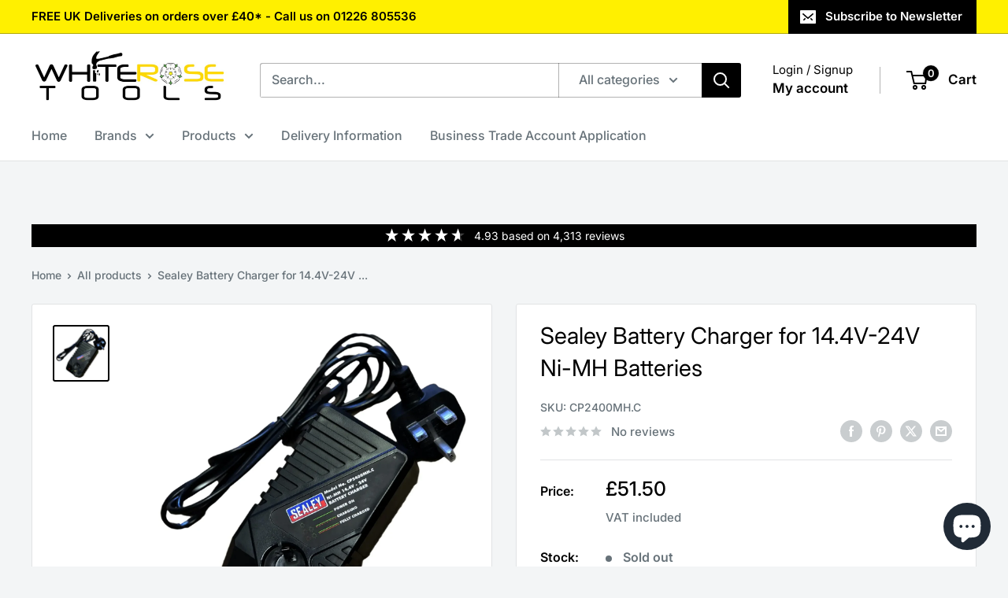

--- FILE ---
content_type: text/javascript; charset=utf-8
request_url: https://whiterosetools.com/products/sealey-battery-charger-for-14-4v-24v-ni-mh-batteries.js
body_size: 668
content:
{"id":4335917858878,"title":"Sealey Battery Charger for 14.4V-24V Ni-MH Batteries","handle":"sealey-battery-charger-for-14-4v-24v-ni-mh-batteries","description":"\u003cbr\u003e\u003cimg src=\"https:\/\/photos.haightradingukltd.co.uk\/Logos\/SealeyLogo.jpg\" height=\"75\" width=\"204\"\u003e\u003cbr\u003e\u003cbr\u003eSealey Battery Charger for 14.4V-24V Ni-MH Batteries\u003cbr\u003e","published_at":"2024-09-03T08:42:56+01:00","created_at":"2019-11-06T11:20:03+00:00","vendor":"Sealey","type":"Power Tools","tags":["Batteries and Chargers","Battery Type_Ni-MH","Brand_Sealey","Type_Battery Chargers","Voltage_14.4V-24V"],"price":5150,"price_min":5150,"price_max":5150,"available":false,"price_varies":false,"compare_at_price":null,"compare_at_price_min":0,"compare_at_price_max":0,"compare_at_price_varies":false,"variants":[{"id":31119056011326,"title":"Default Title","option1":"Default Title","option2":null,"option3":null,"sku":"CP2400MH.C","requires_shipping":true,"taxable":true,"featured_image":null,"available":false,"name":"Sealey Battery Charger for 14.4V-24V Ni-MH Batteries","public_title":null,"options":["Default Title"],"price":5150,"weight":550,"compare_at_price":null,"inventory_management":"shopify","barcode":"5054511120097","requires_selling_plan":false,"selling_plan_allocations":[]}],"images":["\/\/cdn.shopify.com\/s\/files\/1\/1728\/9749\/files\/Sealey-Battery-Charger-for-14.4V-24V-Ni-MH-Batteries-64557826.jpg?v=1752866080"],"featured_image":"\/\/cdn.shopify.com\/s\/files\/1\/1728\/9749\/files\/Sealey-Battery-Charger-for-14.4V-24V-Ni-MH-Batteries-64557826.jpg?v=1752866080","options":[{"name":"Title","position":1,"values":["Default Title"]}],"url":"\/products\/sealey-battery-charger-for-14-4v-24v-ni-mh-batteries","media":[{"alt":"Sealey Battery Charger for 14.4V-24V Ni-MH Batteries ","id":33907662553282,"position":1,"preview_image":{"aspect_ratio":1.0,"height":1600,"width":1600,"src":"https:\/\/cdn.shopify.com\/s\/files\/1\/1728\/9749\/files\/Sealey-Battery-Charger-for-14.4V-24V-Ni-MH-Batteries-64557826.jpg?v=1752866080"},"aspect_ratio":1.0,"height":1600,"media_type":"image","src":"https:\/\/cdn.shopify.com\/s\/files\/1\/1728\/9749\/files\/Sealey-Battery-Charger-for-14.4V-24V-Ni-MH-Batteries-64557826.jpg?v=1752866080","width":1600}],"requires_selling_plan":false,"selling_plan_groups":[]}

--- FILE ---
content_type: text/javascript; charset=utf-8
request_url: https://rs.clic2buy.com/retailers/white-rose-tools-delivery-gb.js
body_size: 5816
content:
(function(){window.C2B=window.C2B||{},C2B.config={analytics:"//analytics.clic2buy.com/api",cart:"//cart.clic2drive.com",retailers:"//rs.clic2buy.com",cookies:"//t.clic2buy.com"}}).call(this),function(){Array.indexOf||(Array.prototype.indexOf=function(t){var e;for(e=0;e<this.length;){if(this[e]===t)return e;e++}return-1}),window.C2B=window.C2B||{},window.C2B.Utils=function(){var t;return t=this,this.addEvent=function(t,e,n){t.attachEvent?t.attachEvent("on"+e,n):t.addEventListener(e,n,!1)},this.getURLParameter=function(t){return decodeURIComponent((new RegExp("[?|&]"+t+"=([^&;]+?)(&|#|;|$)").exec(location.search)||[void 0,""])[1].replace(/\+/g,"%20"))},t}}.call(this),window.C2B=window.C2B||{},window.C2B.Retailer=function(){const t=this,e=new C2B.Analytics;return this.validateTransaction=function(t,n){return t.retailerOrderData=n,e.send(t)},this.isCommitted=function(){const t=Array.isArray(C2B.config.retailer.validation_urls)?C2B.config.retailer.validation_urls:[];if(0===t.length)return!1;const e=new URLSearchParams(window.location.search),n=window.location.pathname,i=window.location.href;return t.some(t=>{const o=t.url||"",r=t.url_regex||"";if(!(Array.isArray(t.query_string_params)?t.query_string_params:[]).every(t=>{if(!t||!t.key)return!1;const n=e.get(t.key)||"";return t.value?n===t.value:!!t.value_regex&&new RegExp(t.value_regex).test(n)}))return!1;if(""!==o&&n===o)return!0;if(""!==r){const t=new RegExp(r);return t.test(n)||t.test(i)}return!1})},t},window.C2B=window.C2B||{},window.C2B.Analytics=class{send(t){const e=new Array(t);return fetch(`${C2B.config.analytics}/events`,{method:"POST",headers:{"Content-Type":"application/json"},body:JSON.stringify(e)})["catch"](t=>{if(t instanceof TypeError)return fetch(`${C2B.config.cart}/api/events`,{method:"POST",headers:{"Content-Type":"application/json"},body:JSON.stringify(e)})})}},function(){window.C2B=window.C2B||{},window.C2B.Cookies=function(){var t,e,n,i,o,r,a;return o=this,a=new C2B.Utils,n=function(t){var e,n,i,o;for(o=[],n=0,i=t.length;n<i;n++)e=t[n],o.push(document.body.insertBefore(e,document.body.firstChild));return o},i=function(t){var e,n,i,o;if(t&&e){for(o=[],n=0,i=t.length;n<i;n++)e=t[n],o.push(document.body.removeChild(e));return o}},r=function(t){try{return JSON.parse(t)}catch(e){return t}},e=function(){var t,e;return e=Date.now(),(t=document.createElement("iframe")).name="iframe_"+e,t.frameBorder=0,t.width=0,t.height=0,t.marginHeight=0,t.marginWidth=0,t.style.display="none",t.style.visibility="hidden",t},t=function(t,e,n){var i,o,r;for(o in(i=document.createElement("form")).action=t,i.target=e,i.method="POST",n)(r=document.createElement("input")).type="hidden",r.name=o,r.value="object"==typeof n[o]?encodeURIComponent(JSON.stringify(n[o])):n[o],i.appendChild(r);return i},this.setLocal=function(t,e,n){var i,o;return(i=new Date).setTime(i.getTime()+60*n*1e3),o="; expires="+i.toGMTString(),document.cookie=t+"="+escape(JSON.stringify(e))+o+"; path=/"},this.getLocal=function(t){var e,n;if(document.cookie.length>0&&-1!==(n=document.cookie.indexOf(t+"=")))return n=n+t.length+1,-1===(e=document.cookie.indexOf(";",n))&&(e=document.cookie.length),r(unescape(document.cookie.substring(n,e)))},this.set=function(o,r,a){return new Promise(function(c){var s,d;return d=e(),s=t(C2B.config.cookies+"/cc",d.name,{key:""+o,val:r,ttl:a}),n([d,s]),s.submit(),d.onload=function(){try{d&&s&&i([d,s])}catch(t){}return c(r)}})},this.get=function(t){return new Promise(function(o,c){var s;return s=e(),a.addEvent(window,"message",function(t){var e;if(String(t.data).match(/^c2b/)){try{s&&i([s])}catch(n){}return(e=r(decodeURIComponent(t.data.split(":")[2])))?o(e):c()}}),s.src=C2B.config.cookies+"/rc?key="+t,n([s])})},this.remove=function(o){return new Promise(function(r){var a,c;return c=e(),a=t(C2B.config.cookies+"/dc",c.name,{key:""+o}),n([c,a]),a.submit(),c.onload=function(){try{c&&a&&i([c,a])}catch(t){}return r()}})},o}}.call(this),function(){window.C2B=window.C2B||{},window.C2B.Loading=function(){var t,e,n;return e=this,t=function(){var t,e,n;return e=Date.now(),(t=document.createElement("iframe")).id="iframe_"+e,t.name="iframe_"+e,t.width=550,t.height=210,document.body.appendChild(t),n="0 0 5px rgba(0, 0, 0, 0.5)",t.style.boxShadow=n,t.style.mozBoxShadow=n,t.style.webkitBoxShadow=n,t},n=function(t){return t.style.zIndex=1e4,t.style.top=0,t.style.bottom=0,t.style.left=0,t.style.right=0,t.style.margin="auto",t.style.border="none",t.style.position="absolute",t.style.display="block",t.style.position="fixed",t.style["border-radius"]="25px",t.style.width="570px"},this.create=function(e){var i;return(i=t()).src=e,n(i),i},this.destroy=function(t){return document.body.removeChild(t),!0},e}}.call(this),window.C2B=window.C2B||{},window.C2B.Validation=function(){var t=this;t.validationProcessExecuted=t.validationProcessExecuted||!1,C2B.config.retailer={code:"white-rose-tools-delivery-gb",validation_urls:[{url:null,url_regex:"\\/17289749\\/orders|checkouts\\/[0-9a-f-]*",query_string_params:[]}],method:""};var e=new C2B.Retailer,n=new C2B.Cookies;return t.init=function(){return e.isCommitted()?t.validationProcess():C2B.Injector&&(injector=new C2B.Injector,injector.init()),window.addEventListener("c2bPushState",function(){e.isCommitted()&&t.validationProcess()}),t.q&&t.q.forEach(function(e){t.validationProcess.apply(t,e)}),t},t.validationProcess=function(){if(t.validationProcessExecuted)return;t.validationProcessExecuted=!0;var i=arguments[0];const o=`validation-${C2B.config.retailer.code}`;n.get(o).then(t=>e.validateTransaction(t,i)).then(()=>n.remove(o))["catch"](()=>{})},t},"complete"===document.readyState?C2B.Validation().init():window.addEventListener("load",function(){C2B.Validation().init()}),function(t){var e=t.pushState;t.pushState=function(){var n=e.apply(t,arguments),i=document.createEvent("CustomEvent");return i.initCustomEvent("c2bPushState",!1,!1,null),window.dispatchEvent(i),n}}(window.history);